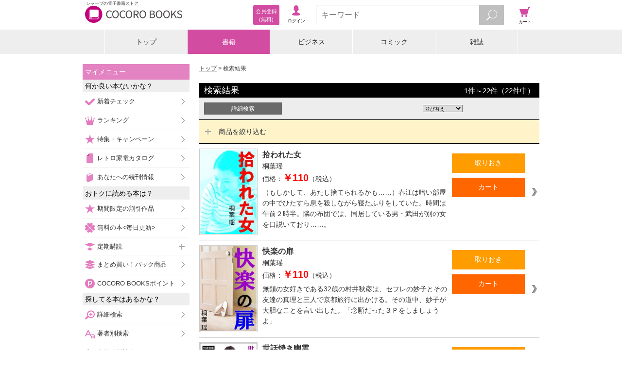

--- FILE ---
content_type: text/html;charset=UTF-8
request_url: https://galapagosstore.com/web/book/search/result?aut=%E6%A1%90%E8%91%89%E7%91%B6&res=false&searchType=author&gr=%E6%81%8B%E6%84%9B%E5%B0%8F%E8%AA%AC&page=1
body_size: 12037
content:
<!DOCTYPE html>
<html xmlns="http://www.w3.org/1999/xhtml" xmlns:fb="http://www.facebook.com/2008/fbml" xmlns:og="http://ogp.me/ns#">
<head>
<!-- Google Tag Manager -->
<script>(function (w, d, s, l, i) {
w[l] = w[l] || []; w[l].push({
'gtm.start':
new Date().getTime(), event: 'gtm.js'
}); var f = d.getElementsByTagName(s)[0],
j = d.createElement(s), dl = l != 'dataLayer' ? '&l=' + l : ''; j.async = true; j.src =
'https://www.googletagmanager.com/gtm.js?id=' + i + dl; f.parentNode.insertBefore(j, f);
})(window, document, 'script', 'dataLayer', 'GTM-TXZDN3T');</script>
<!-- End Google Tag Manager -->



<meta charset="utf-8">
<meta name="viewport"
content="width=device-width, initial-scale=1, minimum-scale=1, maximum-scale=2, user-scalable=yes">
<meta name="format-detection" content="telephone=no" />
<meta name="description" content="『桐葉瑶』の電子書籍ならシャープのCOCORO BOOKS。スマホ、タブレット、PCで読める。お得なポイントと安心のネット書庫管理。まずは無料試し読み！"/>
<meta name="keywords" content="桐葉瑶,電子ブック,電子書籍"/>
<link rel="canonical" href="https://galapagosstore.com/web/book/search/result?aut=%E6%A1%90%E8%91%89%E7%91%B6&res=false&searchType=author"/>
<meta name="author" content="シャープマーケティングジャパン株式会社" />
<meta name="copyright" content="&copy; SHARP MARKETING JAPAN CORPORATION." />

<link rel="shortcut icon" href="/favicon.ico" type="image/x-icon" />
<link rel="apple-touch-icon" href="/apple-touch-icon.png" />
<link rel="apple-touch-icon" sizes="57x57" href="/apple-touch-icon-57x57.png" />
<link rel="apple-touch-icon" sizes="72x72" href="/apple-touch-icon-72x72.png" />
<link rel="apple-touch-icon" sizes="76x76" href="/apple-touch-icon-76x76.png" />
<link rel="apple-touch-icon" sizes="114x114" href="/apple-touch-icon-114x114.png" />
<link rel="apple-touch-icon" sizes="120x120" href="/apple-touch-icon-120x120.png" />
<link rel="apple-touch-icon" sizes="144x144" href="/apple-touch-icon-144x144.png" />
<link rel="apple-touch-icon" sizes="152x152" href="/apple-touch-icon-152x152.png" />
<link rel="apple-touch-icon" sizes="180x180" href="/apple-touch-icon-180x180.png" />

<link rel="stylesheet" type="text/css" media="screen" href="/resource/release/min.css?2017121101" />



<!--[if IE 7 ]>
<link rel="stylesheet" href="/resource/css/top_ie7.css">
<![endif]-->
<!--[if lt IE 9]>
<script src="/resource/js/html5.js"></script>
<![endif]-->
<script type="text/javascript">var customerInfo = {};</script>

<title>著者: 桐葉瑶 - 電子書籍・漫画のCOCORO BOOKS</title>
<link rel="stylesheet" type="text/css" media="screen" href="/resource/css/search-result.css" />
<link rel="stylesheet" type="text/css" media="screen" href="/resource/css/cart/cart-button.css" />
<link rel="stylesheet" type="text/css" media="screen" href="/resource/css/facet.css" />
<script type="text/javascript">var pageInfo = {"category":null,"titleForFavaritePage":"著者: 桐葉瑶"};</script>
<style>
.accordion-toggle {cursor: pointer;}
.accordion-content {display: none;}
.accordion-content.default {display: block;}
</style>
</head>
<body>


<!-- Google Tag Manager (noscript) -->
<noscript><iframe src="https://www.googletagmanager.com/ns.html?id=GTM-TXZDN3T" height="0" width="0"
style="display:none;visibility:hidden"></iframe></noscript>
<!-- End Google Tag Manager (noscript) -->




<header id="top">
<div id="header-inner">
<div id="header-inner-left">
<div id="header-inner-logo">
<a id="header-inner-logo-link" href="/"><h1 id="header-inner-h1">シャープの電子書籍ストア</h1>
<img src="/resource/img/cocoro_books.png" id="header-inner-img" alt="シャープの電子書籍ストア COCORO BOOKS"/>
</a>
</div>
<!-- ↓ログイン後メニュー -->
<div id="account-wrap" style="display:none">
<p class="viewer"><a href="/web/book/shelf?bid=header_menu"><span>ブラウザ<br/>書庫</span></a></p>
<p class="account"><a href="/web/user/authenticate?bid=header_menu"><span>アカウント<br/>設定</span></a></p>
<p class="points">
<a href="/web/account/point/setting">
<span id="remainingPoints"></span>
</a>
</p>
</div>
<!-- ↑ログイン後メニュー -->
<!-- ↓ログイン前メニュー -->
<div id="new-account-wrap" style="display:none">
<p class="login"><a href="/web/guestLogin?bid=header_menu"><span>ログイン</span></a></p>
<a class="new-account" href="/web/customer_entry_info?bid=header_menu"><span>会員登録<br/> (無料)</span></a>
</div>
<!-- ↑ログイン前メニュー -->
</div><!-- /header-inner-left -->
<!-- ↓メニュー -->
<div id="header-inner-right">
<p class="menu"><span>メニュー</span></p>
<!-- ↓検索フォーム -->
<div class="search">
<form action="/web/book/search/result">
<div class="search-wrap">
<input type="text" name="sw" class="js-search-input search-text" placeholder="キーワード" maxlength="40"/>
<button id="search-btn" type="submit" class="search-btn"></button>
</div>
</form>
</div><!-- /search -->
<!-- ↑検索フォーム -->
<p class="cart"><a href="#" onClick="return false;"><span>カート</span></a></p>
</div><!-- /header-inner-right -->
<!-- ↑メニュー -->
</div>
</header>
<div id="layer-left"></div>
<div id="layer-right"></div>
<div id="layer-left-area"></div>
<div id="layer-right-area"></div>

<div id="wrapper">
<div id="inner" class="menu-off">

<div class="category-wrap">
<UL class=category-menu>
<LI >
<P><A href="/">トップ</A></P></LI>
<LI>
<P><A href="/web/square/2433">書籍</A></P></LI>
<LI>
<P><A href="/web/square/3573">ビジネス</A></P></LI>
<LI>
<P><A href="/web/square/2232">コミック</A></P></LI>
<LI>
<P><A href="/web/genre/magazine/top">雑誌</A></P></LI>
</UL>
</div>

<div id="main" class="cart-off">
<div id="contents" class="menu-off">
<ol id="navigation" class="btn-option">
<li><a href="/">トップ</a></li>
<li>検索結果</li>
</ol>
<div class="mypage-addition" id="js-add-favorite-page"><a>マイメニューに追加</a></div>

<h2 class="result-ttl">検索結果<span class="result-number"><span>1</span>件～<span>22</span>件（<span>22</span>件中）</span></h2>



<form action="../../?x=usOmeOIPzxzH5TKEGVLQ4RCa8fWj1eTcaBZe6y4GNZ**GnfYLtBUPxbtID0hKvsLqxrakBdql5nnARKl0*VyPDN0gPVqtwP5" method="post" id="id1"><div style="width:0px;height:0px;position:absolute;left:-100px;top:-100px;overflow:hidden"><input type="hidden" name="id1_hf_0" id="id1_hf_0" /></div>
<div class="result-option">
<input onclick="location.href='/web/book/search/power';return false;" type="submit" class="condition-btn" value="詳細検索" />
<div class="select-wrap2">
<select name="sortTypeChoice" id="row-change" onchange="document.getElementById('id1_hf_0').value='../../?x=usOmeOIPzxzH5TKEGVLQ4RCa8fWj1eTcaBZe6y4GNZ**GnfYLtBUPyeoeVGIF0wz0ZKQjNlW-ZqAngjlEjgSrdhcVTaoz61Y55QG7kGboMQxHnUmepJ2qw';document.getElementById('id1').submit();">
<option selected="selected" value="1">並び替え</option>
<option value="2">売れている順</option>
<option value="4">価格が安い順</option>
<option value="3">価格が高い順</option>
<option value="5">新着順</option>
</select>
</div>
</div>
</form>



<ul class="item-01-list-wrap">

<div class="facet">
<div class="accordion">
<p class="facet-menu accordion-open accordion-toggle">商品を絞り込む</p>
<div class="accordion-content">
<p class="accordion-open accordion-toggle">書籍(<span>22</span>)</p>
<div class="accordion-content">
<ul class="facet-link">
<li>
<a href="../../book/search/result?aut=%E6%A1%90%E8%91%89%E7%91%B6&amp;res=false&amp;page=1&amp;searchType=author&amp;cat=%E6%9B%B8%E7%B1%8D">
<span class="facet-link-name" >書籍全て</span>(<span>22</span>)
</a>
</li>
<li>
<a href="../../book/search/result?aut=%E6%A1%90%E8%91%89%E7%91%B6&amp;res=false&amp;gr=%E6%81%8B%E6%84%9B%E5%B0%8F%E8%AA%AC&amp;page=1&amp;searchType=author">
<span class="facet-link-name">恋愛小説</span>(<span>22</span>)<span>　選択中</span>
</a>
</li>
</ul>
</div>

<div class="accordion-content">
<ul class="facet-link">
<li>

</li>

</ul>
</div>

<div class="accordion-content">
<ul class="facet-link">
<li>

</li>

</ul>
</div>
</div>
</div>
</div>


<div>


<li class="item-01-wrap">
<span class="line-link product-255095">

<a href="../../book/detail/mbj-20372-120545690-001-001">
<div class="item-01-image-wrap">
<figure class="item-01-image"><img src="https://cdn.galapagosstore.com/cdn/b/i/20372/B2/221944/mbj-20372_120545690_l.jpg" alt="拾われた女"></figure>
</div>
<div class="item-01-text-wrap">
<p class="item-01-ttl">拾われた女</p>
<p class="item-01-publishing">
<span>
桐葉瑶
</span>
</p>
<p class="item-01-price">価格：<span>￥110</span>（税込）</p>
</div>
</a>
<div class="item-01-btn-wrap">
<ul class="item-01-btn-list">
<li class="item-01-try-btn-bv">

</li>
<li class="js-add-later item-01-keep-btn"><span>取りおき</span></li>
<li class="js-add-cart item-01-cart-btn"><span>カート</span></li>
</ul>
</div>
<p class="item-01-text">（もしかして、あたし捨てられるかも……）春江は暗い部屋の中でひたすら息を殺しながら寝たふりをしていた。時間は午前２時半。隣の布団では、同居している男・武田が別の女を口説いており……。</p>
</span>
</li>




<li class="item-01-wrap">
<span class="line-link product-199328">

<a href="../../book/detail/mbj-20372-120391168-001-001">
<div class="item-01-image-wrap">
<figure class="item-01-image"><img src="https://cdn.galapagosstore.com/cdn/b/i/20372/90/172083/mbj-20372_120391168_l.jpg" alt="快楽の扉"></figure>
</div>
<div class="item-01-text-wrap">
<p class="item-01-ttl">快楽の扉</p>
<p class="item-01-publishing">
<span>
桐葉瑶
</span>
</p>
<p class="item-01-price">価格：<span>￥110</span>（税込）</p>
</div>
</a>
<div class="item-01-btn-wrap">
<ul class="item-01-btn-list">
<li class="item-01-try-btn-bv">

</li>
<li class="js-add-later item-01-keep-btn"><span>取りおき</span></li>
<li class="js-add-cart item-01-cart-btn"><span>カート</span></li>
</ul>
</div>
<p class="item-01-text">無類の女好きである32歳の村井秋彦は、セフレの妙子とその友達の真理と三人で京都旅行に出かける。その道中、妙子が大胆なことを言い出した。「念願だった３Ｐをしましょうよ」</p>
</span>
</li>




<li class="item-01-wrap">
<span class="line-link product-177964">

<a href="../../book/detail/mbj-20372-120331159-001-001">
<div class="item-01-image-wrap">
<figure class="item-01-image"><img src="https://cdn.galapagosstore.com/cdn/b/i/20372/97/153293/mbj-20372_120331159_m.jpg" alt="世話焼き幽霊"></figure>
</div>
<div class="item-01-text-wrap">
<p class="item-01-ttl">世話焼き幽霊</p>
<p class="item-01-publishing">
<span>
桐葉瑶
</span>
</p>
<p class="item-01-price">価格：<span>￥110</span>（税込）</p>
</div>
</a>
<div class="item-01-btn-wrap">
<ul class="item-01-btn-list">
<li class="item-01-try-btn-bv">

</li>
<li class="js-add-later item-01-keep-btn"><span>取りおき</span></li>
<li class="js-add-cart item-01-cart-btn"><span>カート</span></li>
</ul>
</div>
<p class="item-01-text">33歳の加奈子の前に、３年前に事故で亡くなった夫の圭介が、幽霊として現れるようになった。残された妻が心配で仕方ないらしい。三十路女の性欲を発散しようと、新しい男に近づく加奈子に対し……。</p>
</span>
</li>




<li class="item-01-wrap">
<span class="line-link product-80237">

<a href="../../book/detail/mbj-20372-120137707-001-001">
<div class="item-01-image-wrap">
<figure class="item-01-image"><img src="https://cdn.galapagosstore.com/cdn/b/i/20372/27/68187/mbj-20372_120137707_m.jpg" alt="浮気はもう一つの穴で"></figure>
</div>
<div class="item-01-text-wrap">
<p class="item-01-ttl">浮気はもう一つの穴で</p>
<p class="item-01-publishing">
<span>
桐葉瑶
</span>
</p>
<p class="item-01-price">価格：<span>￥110</span>（税込）</p>
</div>
</a>
<div class="item-01-btn-wrap">
<ul class="item-01-btn-list">
<li class="item-01-try-btn-bv">

</li>
<li class="js-add-later item-01-keep-btn"><span>取りおき</span></li>
<li class="js-add-cart item-01-cart-btn"><span>カート</span></li>
</ul>
</div>
<p class="item-01-text">33歳の主婦・木谷美根子は、友人から紹介された53歳の紳士・正太郎と浮気することになった。ところが、穏やかだった彼はホテルに入った途端に人が変わり、「肛門を見せなさい！」と迫ってきて……。</p>
</span>
</li>




<li class="item-01-wrap">
<span class="line-link product-256473">

<a href="../../book/detail/mbj-20372-120545692-001-001">
<div class="item-01-image-wrap">
<figure class="item-01-image"><img src="https://cdn.galapagosstore.com/cdn/b/i/20372/07/223167/mbj-20372_120545692_l.jpg" alt="あらがえず"></figure>
</div>
<div class="item-01-text-wrap">
<p class="item-01-ttl">あらがえず</p>
<p class="item-01-publishing">
<span>
桐葉瑶
</span>
</p>
<p class="item-01-price">価格：<span>￥110</span>（税込）</p>
</div>
</a>
<div class="item-01-btn-wrap">
<ul class="item-01-btn-list">
<li class="item-01-try-btn-bv">

</li>
<li class="js-add-later item-01-keep-btn"><span>取りおき</span></li>
<li class="js-add-cart item-01-cart-btn"><span>カート</span></li>
</ul>
</div>
<p class="item-01-text">化粧品メーカーの香料研究所員である勝彦は、満員電車の中で今まで嗅いだことのない芳しい香りを放つ女性と出会う。匂いを嗅いでいるだけで射精しそうになった勝彦は、その日以来彼女を追うことにして……。</p>
</span>
</li>




<li class="item-01-wrap">
<span class="line-link product-248506">

<a href="../../book/detail/mbj-20372-120530115-001-001">
<div class="item-01-image-wrap">
<figure class="item-01-image"><img src="https://cdn.galapagosstore.com/cdn/b/i/20372/0C/216004/mbj-20372_120530115_l.jpg" alt="愛しのLB"></figure>
</div>
<div class="item-01-text-wrap">
<p class="item-01-ttl">愛しのLB</p>
<p class="item-01-publishing">
<span>
桐葉瑶
</span>
</p>
<p class="item-01-price">価格：<span>￥110</span>（税込）</p>
</div>
</a>
<div class="item-01-btn-wrap">
<ul class="item-01-btn-list">
<li class="item-01-try-btn-bv">

</li>
<li class="js-add-later item-01-keep-btn"><span>取りおき</span></li>
<li class="js-add-cart item-01-cart-btn"><span>カート</span></li>
</ul>
</div>
<p class="item-01-text">身長１５５センチ、体重７５キロ。バスト、ヒップは共に１００センチの専業主婦・小川直美は、友人からデブ専風俗を紹介される。迷った挙句、面接を受けることにしたのだが……。</p>
</span>
</li>




<li class="item-01-wrap">
<span class="line-link product-245538">

<a href="../../book/detail/mbj-20372-120530114-001-001">
<div class="item-01-image-wrap">
<figure class="item-01-image"><img src="https://cdn.galapagosstore.com/cdn/b/i/20372/60/213229/mbj-20372_120530114_l.jpg" alt="淫花の芳香"></figure>
</div>
<div class="item-01-text-wrap">
<p class="item-01-ttl">淫花の芳香</p>
<p class="item-01-publishing">
<span>
桐葉瑶
</span>
</p>
<p class="item-01-price">価格：<span>￥110</span>（税込）</p>
</div>
</a>
<div class="item-01-btn-wrap">
<ul class="item-01-btn-list">
<li class="item-01-try-btn-bv">

</li>
<li class="js-add-later item-01-keep-btn"><span>取りおき</span></li>
<li class="js-add-cart item-01-cart-btn"><span>カート</span></li>
</ul>
</div>
<p class="item-01-text">25歳の上原健一はフラワーショップの店員。ある日、度々花を届けている病院の院長夫人・35歳の瀬戸百合子と、肉体関係を結ぶことが出来た。以来、美人でセンスがよくて教養もある彼女の虜になる健一だったが……。</p>
</span>
</li>




<li class="item-01-wrap">
<span class="line-link product-270097">

<a href="../../book/detail/mbj-20372-120578775-001-001">
<div class="item-01-image-wrap">
<figure class="item-01-image"><img src="https://cdn.galapagosstore.com/cdn/b/i/20372/52/235447/mbj-20372_120578775_l.jpg" alt="ナマ妻事件"></figure>
</div>
<div class="item-01-text-wrap">
<p class="item-01-ttl">ナマ妻事件</p>
<p class="item-01-publishing">
<span>
桐葉瑶
</span>
</p>
<p class="item-01-price">価格：<span>￥110</span>（税込）</p>
</div>
</a>
<div class="item-01-btn-wrap">
<ul class="item-01-btn-list">
<li class="item-01-try-btn-bv">

</li>
<li class="js-add-later item-01-keep-btn"><span>取りおき</span></li>
<li class="js-add-cart item-01-cart-btn"><span>カート</span></li>
</ul>
</div>
<p class="item-01-text">33歳の専業主婦・加代は、杉田という怪しい男に夫のことで脅迫されてしまう。何とか穏便に済まそうと、杉田に指定された場所へ行ってみると、なんと…</p>
</span>
</li>




<li class="item-01-wrap">
<span class="line-link product-236121">

<a href="../../book/detail/mbj-20372-120495355-001-001">
<div class="item-01-image-wrap">
<figure class="item-01-image"><img src="https://cdn.galapagosstore.com/cdn/b/i/20372/E9/204742/mbj-20372_120495355_l.jpg" alt="淫夢の続き"></figure>
</div>
<div class="item-01-text-wrap">
<p class="item-01-ttl">淫夢の続き</p>
<p class="item-01-publishing">
<span>
桐葉瑶
</span>
</p>
<p class="item-01-price">価格：<span>￥110</span>（税込）</p>
</div>
</a>
<div class="item-01-btn-wrap">
<ul class="item-01-btn-list">
<li class="item-01-try-btn-bv">

</li>
<li class="js-add-later item-01-keep-btn"><span>取りおき</span></li>
<li class="js-add-cart item-01-cart-btn"><span>カート</span></li>
</ul>
</div>
<p class="item-01-text">結婚して13年の淑子はある日、淫らな夢を見た。まな板の上に寝かされ、料理人に包丁で下着を切り刻まれる。真っ裸にされた後は、お尻の秘穴を指でグリグリとまさぐられ……。</p>
</span>
</li>




<li class="item-01-wrap">
<span class="line-link product-236125">

<a href="../../book/detail/mbj-20372-120495359-001-001">
<div class="item-01-image-wrap">
<figure class="item-01-image"><img src="https://cdn.galapagosstore.com/cdn/b/i/20372/E3/204746/mbj-20372_120495359_l.jpg" alt="三十路妻の惑乱"></figure>
</div>
<div class="item-01-text-wrap">
<p class="item-01-ttl">三十路妻の惑乱</p>
<p class="item-01-publishing">
<span>
桐葉瑶
</span>
</p>
<p class="item-01-price">価格：<span>￥550</span>（税込）</p>
</div>
</a>
<div class="item-01-btn-wrap">
<ul class="item-01-btn-list">
<li class="item-01-try-btn-bv">

</li>
<li class="js-add-later item-01-keep-btn"><span>取りおき</span></li>
<li class="js-add-cart item-01-cart-btn"><span>カート</span></li>
</ul>
</div>
<p class="item-01-text">人気男性作家のアンソロジー集『愛COCO！Star』。第８弾は、セックスレスに悩む三十路妻の話と言えばこの人。桐葉瑶の特集です。コミカルなタッチで読みやすい６作品を収録。</p>
</span>
</li>




<li class="item-01-wrap">
<span class="line-link product-71222">

<a href="../../book/detail/mbj-20372-120122073-001-001">
<div class="item-01-image-wrap">
<figure class="item-01-image"><img src="https://cdn.galapagosstore.com/cdn/b/i/20372/9E/61672/mbj-20372_120122073_m.jpg" alt="湯けむり美女のあえぎ"></figure>
</div>
<div class="item-01-text-wrap">
<p class="item-01-ttl">湯けむり美女のあえぎ</p>
<p class="item-01-publishing">
<span>
桐葉瑶
</span><span>
丸茂ジュン
</span><span>
岡江多紀
</span><span>
開田あや
</span><span>
山口香
</span><span>
小玉二三
</span><span>
葉月奏太
</span>
</p>
<p class="item-01-price">価格：<span>￥770</span>（税込）</p>
</div>
</a>
<div class="item-01-btn-wrap">
<ul class="item-01-btn-list">
<li class="item-01-try-btn-bv">

</li>
<li class="js-add-later item-01-keep-btn"><span>取りおき</span></li>
<li class="js-add-cart item-01-cart-btn"><span>カート</span></li>
</ul>
</div>
<p class="item-01-text">「温泉」をテーマにした官能作品を７つ集めた今回の『愛COCO！Premium』。寒い時季にぴったりなコチラのアンソロジーを読んで、身も心も温まりましょう！</p>
</span>
</li>




<li class="item-01-wrap">
<span class="line-link product-223558">

<a href="../../book/detail/mbj-20372-120476125-001-001">
<div class="item-01-image-wrap">
<figure class="item-01-image"><img src="https://cdn.galapagosstore.com/cdn/b/i/20372/45/193123/mbj-20372_120476125_l.jpg" alt="どうぞ召しあがれ"></figure>
</div>
<div class="item-01-text-wrap">
<p class="item-01-ttl">どうぞ召しあがれ</p>
<p class="item-01-publishing">
<span>
桐葉瑶
</span>
</p>
<p class="item-01-price">価格：<span>￥110</span>（税込）</p>
</div>
</a>
<div class="item-01-btn-wrap">
<ul class="item-01-btn-list">
<li class="item-01-try-btn-bv">

</li>
<li class="js-add-later item-01-keep-btn"><span>取りおき</span></li>
<li class="js-add-cart item-01-cart-btn"><span>カート</span></li>
</ul>
</div>
<p class="item-01-text">39歳の未亡人・美佐は、友人の経営する結婚相談所スタッフとして働き始めた。ある日、27歳の男性会員・秋彦が童貞だと判明。それを聞いた美佐は「秋彦クンをオトコにしてあげるわ」と、彼を自宅に誘って……。</p>
</span>
</li>




<li class="item-01-wrap">
<span class="line-link product-216511">

<a href="../../book/detail/mbj-20372-120449231-001-001">
<div class="item-01-image-wrap">
<figure class="item-01-image"><img src="https://cdn.galapagosstore.com/cdn/b/i/20372/59/187257/mbj-20372_120449231_l.jpg" alt="大好きなアナタ"></figure>
</div>
<div class="item-01-text-wrap">
<p class="item-01-ttl">大好きなアナタ</p>
<p class="item-01-publishing">
<span>
桐葉瑶
</span>
</p>
<p class="item-01-price">価格：<span>￥110</span>（税込）</p>
</div>
</a>
<div class="item-01-btn-wrap">
<ul class="item-01-btn-list">
<li class="item-01-try-btn-bv">

</li>
<li class="js-add-later item-01-keep-btn"><span>取りおき</span></li>
<li class="js-add-cart item-01-cart-btn"><span>カート</span></li>
</ul>
</div>
<p class="item-01-text">35歳の専業主婦・彩花は、５歳年下の夫・哲生のために毎月１回セクシーイベントを開催し、良好な夫婦生活を送っていた。しかし、夫とは正反対のダンディな年上男・大道寺に身体を求められてしまい……。</p>
</span>
</li>




<li class="item-01-wrap">
<span class="line-link product-208013">

<a href="../../book/detail/mbj-20372-120431987-001-001">
<div class="item-01-image-wrap">
<figure class="item-01-image"><img src="https://cdn.galapagosstore.com/cdn/b/i/20372/D4/179637/mbj-20372_120431987_l.jpg" alt="惚れた女"></figure>
</div>
<div class="item-01-text-wrap">
<p class="item-01-ttl">惚れた女</p>
<p class="item-01-publishing">
<span>
桐葉瑶
</span>
</p>
<p class="item-01-price">価格：<span>￥110</span>（税込）</p>
</div>
</a>
<div class="item-01-btn-wrap">
<ul class="item-01-btn-list">
<li class="item-01-try-btn-bv">

</li>
<li class="js-add-later item-01-keep-btn"><span>取りおき</span></li>
<li class="js-add-cart item-01-cart-btn"><span>カート</span></li>
</ul>
</div>
<p class="item-01-text">駆け出しの私立探偵である三原は、依頼を受け、武藤景子という美熟女を博多に連れ戻そうとする。だが、彼女をひと目見た瞬間から恋に落ちた三原は、本来の職務を忘れて男女の関係になってしまい……。</p>
</span>
</li>




<li class="item-01-wrap">
<span class="line-link product-184149">

<a href="../../book/detail/mbj-20372-120358280-001-001">
<div class="item-01-image-wrap">
<figure class="item-01-image"><img src="https://cdn.galapagosstore.com/cdn/b/i/20372/CA/158769/mbj-20372_120358280_l.jpg" alt="堕ちていく"></figure>
</div>
<div class="item-01-text-wrap">
<p class="item-01-ttl">堕ちていく</p>
<p class="item-01-publishing">
<span>
桐葉瑶
</span>
</p>
<p class="item-01-price">価格：<span>￥110</span>（税込）</p>
</div>
</a>
<div class="item-01-btn-wrap">
<ul class="item-01-btn-list">
<li class="item-01-try-btn-bv">

</li>
<li class="js-add-later item-01-keep-btn"><span>取りおき</span></li>
<li class="js-add-cart item-01-cart-btn"><span>カート</span></li>
</ul>
</div>
<p class="item-01-text">半年前から温泉街へ移り住んだ36歳の主婦・華絵。運よく“接待サン”と呼ばれるホテル従業員の仕事に就くことができたのだが、常連客から夜のエロ接待も強要されて……。</p>
</span>
</li>




<li class="item-01-wrap">
<span class="line-link product-157891">

<a href="../../book/detail/mbj-20372-120319176-001-001">
<div class="item-01-image-wrap">
<figure class="item-01-image"><img src="https://cdn.galapagosstore.com/cdn/b/i/20372/3E/134387/mbj-20372_120319176_m.jpg" alt="浮気バージン"></figure>
</div>
<div class="item-01-text-wrap">
<p class="item-01-ttl">浮気バージン</p>
<p class="item-01-publishing">
<span>
桐葉瑶
</span>
</p>
<p class="item-01-price">価格：<span>￥110</span>（税込）</p>
</div>
</a>
<div class="item-01-btn-wrap">
<ul class="item-01-btn-list">
<li class="item-01-try-btn-bv">

</li>
<li class="js-add-later item-01-keep-btn"><span>取りおき</span></li>
<li class="js-add-cart item-01-cart-btn"><span>カート</span></li>
</ul>
</div>
<p class="item-01-text">夫婦生活がマンネリになり、浮気願望が芽生えた主婦の綾子。しかし、実際にはどう行動していいか分からず、オナニーで気を紛らわせるだけであった。そんなある日、夫の部下・拓也にホテルヘ誘われて……。</p>
</span>
</li>




<li class="item-01-wrap">
<span class="line-link product-145690">

<a href="../../book/detail/mbj-20372-120306533-001-001">
<div class="item-01-image-wrap">
<figure class="item-01-image"><img src="https://cdn.galapagosstore.com/cdn/b/i/20372/3A/123058/mbj-20372_120306533_m.jpg" alt="すべてお任せ"></figure>
</div>
<div class="item-01-text-wrap">
<p class="item-01-ttl">すべてお任せ</p>
<p class="item-01-publishing">
<span>
桐葉瑶
</span>
</p>
<p class="item-01-price">価格：<span>￥110</span>（税込）</p>
</div>
</a>
<div class="item-01-btn-wrap">
<ul class="item-01-btn-list">
<li class="item-01-try-btn-bv">

</li>
<li class="js-add-later item-01-keep-btn"><span>取りおき</span></li>
<li class="js-add-cart item-01-cart-btn"><span>カート</span></li>
</ul>
</div>
<p class="item-01-text">36歳の未亡人・美恵は、部屋のインテリア用品を求め、近所の店を訪れた。ところがこちらの御主人は少々変態で、客の陰毛を無理矢理奪い取るのが趣味という、通称「マン毛泥棒」であり……。</p>
</span>
</li>




<li class="item-01-wrap">
<span class="line-link product-133248">

<a href="../../book/detail/mbj-20372-120266255-001-001">
<div class="item-01-image-wrap">
<figure class="item-01-image"><img src="https://cdn.galapagosstore.com/cdn/b/i/20372/32/112019/mbj-20372_120266255_m.jpg" alt="お仕置き愛"></figure>
</div>
<div class="item-01-text-wrap">
<p class="item-01-ttl">お仕置き愛</p>
<p class="item-01-publishing">
<span>
桐葉瑶
</span>
</p>
<p class="item-01-price">価格：<span>￥110</span>（税込）</p>
</div>
</a>
<div class="item-01-btn-wrap">
<ul class="item-01-btn-list">
<li class="item-01-try-btn-bv">

</li>
<li class="js-add-later item-01-keep-btn"><span>取りおき</span></li>
<li class="js-add-cart item-01-cart-btn"><span>カート</span></li>
</ul>
</div>
<p class="item-01-text">38歳の主婦・秋山真沙子は、ここ半年くらい夫の帰宅時間が急に遅くなったことに疑問を抱いていた。（もしかして女が出来た？）友人のアドバイスから、真沙子自身も浮気を始めてみたのだが……。</p>
</span>
</li>




<li class="item-01-wrap">
<span class="line-link product-127041">

<a href="../../book/detail/mbj-20372-120243714-001-001">
<div class="item-01-image-wrap">
<figure class="item-01-image"><img src="https://cdn.galapagosstore.com/cdn/b/i/20372/FB/106791/mbj-20372_120243714_m.jpg" alt="天然系人妻"></figure>
</div>
<div class="item-01-text-wrap">
<p class="item-01-ttl">天然系人妻</p>
<p class="item-01-publishing">
<span>
桐葉瑶
</span>
</p>
<p class="item-01-price">価格：<span>￥110</span>（税込）</p>
</div>
</a>
<div class="item-01-btn-wrap">
<ul class="item-01-btn-list">
<li class="item-01-try-btn-bv">

</li>
<li class="js-add-later item-01-keep-btn"><span>取りおき</span></li>
<li class="js-add-cart item-01-cart-btn"><span>カート</span></li>
</ul>
</div>
<p class="item-01-text">夫の早漏癖が不満の、35歳専業主婦・三香子。同じマンションに住む主婦仲間から出会い系サイトを教えられ、次第にハマっていく。そしてついに拓也という若い男と会うことになり……。</p>
</span>
</li>




<li class="item-01-wrap">
<span class="line-link product-122752">

<a href="../../book/detail/mbj-20372-120239771-001-001">
<div class="item-01-image-wrap">
<figure class="item-01-image"><img src="https://cdn.galapagosstore.com/cdn/b/i/20372/85/103335/mbj-20372_120239771_m.jpg" alt="お別れの夏"></figure>
</div>
<div class="item-01-text-wrap">
<p class="item-01-ttl">お別れの夏</p>
<p class="item-01-publishing">
<span>
桐葉瑶
</span>
</p>
<p class="item-01-price">価格：<span>￥110</span>（税込）</p>
</div>
</a>
<div class="item-01-btn-wrap">
<ul class="item-01-btn-list">
<li class="item-01-try-btn-bv">

</li>
<li class="js-add-later item-01-keep-btn"><span>取りおき</span></li>
<li class="js-add-cart item-01-cart-btn"><span>カート</span></li>
</ul>
</div>
<p class="item-01-text">33歳の人妻・夕子は、友人に紹介されたソープランドで働いてみることにした。旦那とはセックスレスで、日頃から性欲が溜まっていた夕子は、店員との研修中にそのまま肉棒を挿入してしまい……。</p>
</span>
</li>




<li class="item-01-wrap">
<span class="line-link product-106117">

<a href="../../book/detail/mbj-20372-120188610-001-001">
<div class="item-01-image-wrap">
<figure class="item-01-image"><img src="https://cdn.galapagosstore.com/cdn/b/i/20372/01/90072/mbj-20372_120188610_m.jpg" alt="旅行けば…"></figure>
</div>
<div class="item-01-text-wrap">
<p class="item-01-ttl">旅行けば…</p>
<p class="item-01-publishing">
<span>
桐葉瑶
</span>
</p>
<p class="item-01-price">価格：<span>￥110</span>（税込）</p>
</div>
</a>
<div class="item-01-btn-wrap">
<ul class="item-01-btn-list">
<li class="item-01-try-btn-bv">

</li>
<li class="js-add-later item-01-keep-btn"><span>取りおき</span></li>
<li class="js-add-cart item-01-cart-btn"><span>カート</span></li>
</ul>
</div>
<p class="item-01-text">和歌山へ旅行に出かけた美和と典子の仲良し人妻コンビ。典子が昔働いていたというソープランドへ寄ってみると、人出が足りないから二人で働いてくれないかと頼まれて……。</p>
</span>
</li>




<li class="item-01-wrap">
<span class="line-link product-95554">

<a href="../../book/detail/mbj-20372-120159806-001-001">
<div class="item-01-image-wrap">
<figure class="item-01-image"><img src="https://cdn.galapagosstore.com/cdn/b/i/20372/8D/80993/mbj-20372_120159806_m.jpg" alt="観音詣で"></figure>
</div>
<div class="item-01-text-wrap">
<p class="item-01-ttl">観音詣で</p>
<p class="item-01-publishing">
<span>
桐葉瑶
</span>
</p>
<p class="item-01-price">価格：<span>￥110</span>（税込）</p>
</div>
</a>
<div class="item-01-btn-wrap">
<ul class="item-01-btn-list">
<li class="item-01-try-btn-bv">

</li>
<li class="js-add-later item-01-keep-btn"><span>取りおき</span></li>
<li class="js-add-cart item-01-cart-btn"><span>カート</span></li>
</ul>
</div>
<p class="item-01-text">人妻ソープランドで働く眞美と美佐子の二人は、同じマンションに住む主婦仲間。この店にたびたび来る人気ホスト・信吾のテクニックに翻弄される二人。しかし急に彼が店に来なくなってしまい……。</p>
</span>
</li>



</div>

</ul>

<form name="pageNavigationForm" id="id2" method="post" action="../../book/search/result?aut=%E6%A1%90%E8%91%89%E7%91%B6&amp;res=false&amp;gr=%E6%81%8B%E6%84%9B%E5%B0%8F%E8%AA%AC&amp;page=1&amp;searchType=author&amp;wicket:interface=:0:pageNavigationPanel:pageNavigationForm::IFormSubmitListener::"><div style="width:0px;height:0px;position:absolute;left:-100px;top:-100px;overflow:hidden"><input type="hidden" name="id2_hf_0" id="id2_hf_0" /></div>
<div class="pager-wrap">
<div class="pager">
<div class="pager-inner">
<div class="pager-start pager-btn-color"><div class="empty"><span id="id3"><em>最初へ</em></span></div></div>
<div class="pager-prev pager-btn-color"><div class="empty"><span id="id4"><em>前へ</em></span></div></div>
<ul class="pager-number-list">
<li class="curr">1</li>
</ul>
<div class="pager-next pager-btn-color"><div class="empty"><span id="id5"><em>次へ</em></span></div></div>
<div class="pager-end pager-btn-color"><div class="empty"><span id="id6"><em>最後へ</em></span></div></div>
</div>
</div>
</div>
</form>

</div>

<div id="menu-navi">
<div id="label-mymenu" class="side-ttl-left">マイメニュー</div>
<!-- <p id="label-favorite" class="list-head-favorite">お気に入りページ</p> -->
<div id="js-list-favorite-page"></div>
<p class="list-head-recommend">何か良い本ないかな？</p>
<ul class="list-recommend">
<li><span class="sm-check-icon"></span><a href="/web/special/std/new_arrival/comic?bid=side_menu">新着チェック</a></li>
<li><span class="sm-crown-icon"></span><a href="/web/ranking/top?bid=side_menu">ランキング</a></li>
<li><span class="sm-star-r-icon"></span><a href="/web/special/top?bid=side_menu1">特集・キャンペーン</a></li>
<li><span class="sm-gp-icon"></span><a href="/web/catalog/top?bid=side_menu">レトロ家電カタログ</a></li>
<li><span class="sm-book-b-icon"></span><a href="/web/mypage/new?bid=side_menu">あなたへの続刊情報</a></li>
<li class="js-recommend-mbm check" style="display:none"><span class="sm-star-y-icon"></span><a href="/web/misc/recommend/top?bid=side_menu">あなたへのおすすめ</a></li>
</ul>
<p class="list-head-type">おトクに読める本は？</p>
<ul class="list-recommend">
<li><span class="sm-star-y-icon"></span><a href="/web/special/std/discount?bid=side_menu">期間限定の割引作品</a></li>
<li><span class="sm-clover-icon"></span><a href="/web/free/top?bid=side_menu">無料の本&lt;毎日更新&gt;</a></li>
<p class="list-head-sub_3 left-plus"><span class="sm-push-icon"></span>定期購読</p>
<ul class="list-sub_3">
<li><a href="/web/genre/magazine/subscription?bid=side_menu">雑誌（割引あり）</a></li>
<li><a href="/web/special/std/nikkei?bid=side_menu">日本経済新聞 電子版</a></li>
</ul>
<li><span class="sm-pack-icon"></span><a href="/web/special/std/pack/top?bid=side_menu">まとめ買い！パック商品</a></li>
<li><span class="sm-point-icon"></span><a href="/web/point/top?bid=side_menu">COCORO BOOKSポイント</a></li>
</ul>
<p class="list-head-type">探してる本はあるかな？</p>
<ul class="list-option">
<li><span class="sm-search-icon"></span><a href="/web/book/search/power?bid=side_menu">詳細検索</a></li>
<li><span class="sm-font-r-icon"></span><a href="/web/book/author?bid=side_menu">著者別検索</a></li>
<li><span class="sm-font-g-icon"></span><a href="/web/book/publisher?bid=side_menu">出版社別検索</a></li>
<p class="list-head-sub_3 left-plus"><span class="sm-book-b-icon"></span>書籍を探す</p>
<ul class="list-sub_1">
<li><a href="/web/square/2433?bid=side_menu">書籍トップ</a></li>
<li><a href="/web/book/category/%E6%9B%B8%E7%B1%8D?bid=side_menu">書籍一覧</a></li>
<li><a href="/web/book/category/%E6%9B%B8%E7%B1%8D?cat=%E6%9B%B8%E7%B1%8D&gr=%E3%83%93%E3%82%B8%E3%83%8D%E3%82%B9%E6%9B%B8%E3%83%BB%E6%94%BF%E6%B2%BB%E3%83%BB%E7%B5%8C%E6%B8%88&bid=side_menu">ビジネス書・政治・経済</a></li>
<li><a href="/web/book/category/%E6%9B%B8%E7%B1%8D?cat=%E6%9B%B8%E7%B1%8D&gr=%E5%B0%8F%E8%AA%AC%E4%B8%80%E8%88%AC&bid=side_menu">小説一般</a></li>
<li><a href="/web/book/category/%E6%9B%B8%E7%B1%8D?cat=%E6%9B%B8%E7%B1%8D&gr=%E6%8E%A8%E7%90%86%E3%83%BB%E3%83%9F%E3%82%B9%E3%83%86%E3%83%AA%E3%83%BC%E5%B0%8F%E8%AA%AC&bid=side_menu">推理・ミステリー小説</a></li>
<li><a href="/web/book/category/%E6%9B%B8%E7%B1%8D?cat=%E6%9B%B8%E7%B1%8D&gr=%E6%AD%B4%E5%8F%B2%E3%83%BB%E6%88%A6%E8%A8%98%E3%83%BB%E6%99%82%E4%BB%A3%E5%B0%8F%E8%AA%AC&bid=side_menu">歴史・戦記・時代小説</a></li>
<li><a href="/web/book/category/%E6%9B%B8%E7%B1%8D?cat=%E6%9B%B8%E7%B1%8D&gr=%E3%83%A9%E3%82%A4%E3%83%88%E3%83%8E%E3%83%99%E3%83%AB&bid=side_menu">ライトノベル</a></li>
<li><a href="/web/book/category/%E6%9B%B8%E7%B1%8D?cat=%E6%9B%B8%E7%B1%8D&gr=%E3%82%B3%E3%83%B3%E3%83%94%E3%83%A5%E3%83%BC%E3%82%BF%E3%83%BBIT&bid=side_menu">コンピュータ・IT</a></li>
<li><a href="/web/book/category/%E6%9B%B8%E7%B1%8D?cat=%E6%9B%B8%E7%B1%8D&gr=%E3%83%9B%E3%83%A9%E3%83%BC%E3%83%BB%E6%80%AA%E5%A5%87%E5%B0%8F%E8%AA%AC&bid=side_menu">ホラー・怪奇小説</a></li>
<li><a href="/web/book/category/%E6%9B%B8%E7%B1%8D?cat=%E6%9B%B8%E7%B1%8D&gr=SF%E3%83%BB%E3%83%95%E3%82%A1%E3%83%B3%E3%82%BF%E3%82%B8%E3%83%BC%E5%B0%8F%E8%AA%AC&bid=side_menu">SF・ファンタジー小説</a></li>
<li><a href="/web/book/category/%E6%9B%B8%E7%B1%8D?cat=%E6%9B%B8%E7%B1%8D&gr=%E3%82%A2%E3%82%AF%E3%82%B7%E3%83%A7%E3%83%B3%E3%83%BB%E3%83%8F%E3%83%BC%E3%83%89%E3%83%9C%E3%82%A4%E3%83%AB%E3%83%89%E5%B0%8F%E8%AA%AC&bid=side_menu">アクション・ハードボイルド小説</a></li>
<li><a href="/web/book/category/%E6%9B%B8%E7%B1%8D?cat=%E6%9B%B8%E7%B1%8D&gr=%E7%B5%8C%E6%B8%88%E3%83%BB%E7%A4%BE%E4%BC%9A%E5%B0%8F%E8%AA%AC&bid=side_menu">経済・社会小説</a></li>
<li><a href="/web/book/category/%E6%9B%B8%E7%B1%8D?cat=%E6%9B%B8%E7%B1%8D&gr=%E3%82%A8%E3%83%83%E3%82%BB%E3%82%A4&bid=side_menu">エッセイ</a></li>
<li><a href="/web/book/category/%E6%9B%B8%E7%B1%8D?cat=%E6%9B%B8%E7%B1%8D&gr=%E3%83%8E%E3%83%B3%E3%83%95%E3%82%A3%E3%82%AF%E3%82%B7%E3%83%A7%E3%83%B3&bid=side_menu">ノンフィクション</a></li>
<li><a href="/web/book/category/%E6%9B%B8%E7%B1%8D?cat=%E6%9B%B8%E7%B1%8D&gr=%E6%81%8B%E6%84%9B%E5%B0%8F%E8%AA%AC&bid=side_menu">恋愛小説</a></li>
<li><a href="/web/book/category/%E6%9B%B8%E7%B1%8D?cat=%E6%9B%B8%E7%B1%8D&gr=%E3%83%8F%E3%83%BC%E3%83%AC%E3%82%AF%E3%82%A4%E3%83%B3%E5%B0%8F%E8%AA%AC&bid=side_menu">ハーレクイン小説</a></li>
<li><a href="/web/book/category/%E6%9B%B8%E7%B1%8D?cat=%E6%9B%B8%E7%B1%8D&gr=%E8%8B%B1%E8%AA%9E%E3%83%BB%E8%AA%9E%E5%AD%A6&bid=side_menu">英語・語学</a></li>
<li><a href="/web/book/category/%E6%9B%B8%E7%B1%8D?cat=%E6%9B%B8%E7%B1%8D&gr=%E6%95%99%E8%82%B2%E3%83%BB%E6%95%99%E9%A4%8A&bid=side_menu">教育・教養</a></li>
<li><a href="/web/book/category/%E6%9B%B8%E7%B1%8D?cat=%E6%9B%B8%E7%B1%8D&gr=%E8%BE%9E%E6%9B%B8&bid=side_menu">辞書</a></li>
<li><a href="/web/book/category/%E6%9B%B8%E7%B1%8D?cat=%E6%9B%B8%E7%B1%8D&gr=%E6%97%85%E8%A1%8C%E3%83%BB%E3%82%A2%E3%82%A6%E3%83%88%E3%83%89%E3%82%A2%E3%83%BB%E3%82%B9%E3%83%9D%E3%83%BC%E3%83%84&bid=side_menu">旅行・アウトドア・スポーツ</a></li>
<li><a href="/web/book/category/%E6%9B%B8%E7%B1%8D?cat=%E6%9B%B8%E7%B1%8D&gr=%E6%96%99%E7%90%86%E3%83%BB%E7%94%9F%E6%B4%BB&bid=side_menu">料理・生活</a></li>
<li><a href="/web/book/category/%E6%9B%B8%E7%B1%8D?cat=%E6%9B%B8%E7%B1%8D&gr=%E8%B6%A3%E5%91%B3%E3%83%BB%E9%9B%91%E5%AD%A6%E3%83%BB%E3%82%A8%E3%83%B3%E3%82%BF%E3%83%A1&bid=side_menu">趣味・雑学・エンタメ</a></li>
<li><a href="/web/book/category/%E6%9B%B8%E7%B1%8D?cat=%E6%9B%B8%E7%B1%8D&gr=%E8%A9%A9%E6%AD%8C%E3%83%BB%E6%88%AF%E6%9B%B2&bid=side_menu">詩歌・戯曲</a></li>
<li><a href="/web/book/category/%E6%9B%B8%E7%B1%8D?cat=%E6%9B%B8%E7%B1%8D&gr=%E7%B5%B5%E6%9C%AC%E3%83%BB%E5%85%90%E7%AB%A5%E6%9B%B8&bid=side_menu">絵本・児童書</a></li>
<li><a href="/web/book/category/%E6%9B%B8%E7%B1%8D?cat=%E6%9B%B8%E7%B1%8D&gr=%E3%83%9E%E3%83%AB%E3%83%81%E3%83%A1%E3%83%87%E3%82%A3%E3%82%A2&bid=side_menu">マルチメディア</a></li>
<li><a href="/web/book/category/%E6%9B%B8%E7%B1%8D?cat=%E6%9B%B8%E7%B1%8D&gr=%E5%86%99%E7%9C%9F%E9%9B%86&bid=side_menu">写真集</a></li>
</ul>
<p class="list-head-sub_3 left-plus"><span class="sm-book-y-icon"></span>コミックを探す</p>
<ul class="list-sub_2">
<li><a href="/web/square/2232?bid=side_menu">コミックトップ</a></li>
<li><a href="/web/book/category/%E3%82%B3%E3%83%9F%E3%83%83%E3%82%AF?bid=side_menu">コミック一覧</a></li>
<li><a href="/web/book/category/%E3%82%B3%E3%83%9F%E3%83%83%E3%82%AF?cat=%E3%82%B3%E3%83%9F%E3%83%83%E3%82%AF&gr=%E5%B0%91%E5%B9%B4%E3%82%B3%E3%83%9F%E3%83%83%E3%82%AF&bid=side_menu">少年コミック</a></li>
<li><a href="/web/book/category/%E3%82%B3%E3%83%9F%E3%83%83%E3%82%AF?cat=%E3%82%B3%E3%83%9F%E3%83%83%E3%82%AF&gr=%E9%9D%92%E5%B9%B4%E3%82%B3%E3%83%9F%E3%83%83%E3%82%AF&bid=side_menu">青年コミック</a></li>
<li><a href="/web/book/category/%E3%82%B3%E3%83%9F%E3%83%83%E3%82%AF?cat=%E3%82%B3%E3%83%9F%E3%83%83%E3%82%AF&gr=%E5%B0%91%E5%A5%B3%E3%82%B3%E3%83%9F%E3%83%83%E3%82%AF&bid=side_menu">少女コミック</a></li>
<li><a href="/web/book/category/%E3%82%B3%E3%83%9F%E3%83%83%E3%82%AF?cat=%E3%82%B3%E3%83%9F%E3%83%83%E3%82%AF&gr=%E5%A5%B3%E6%80%A7%E3%82%B3%E3%83%9F%E3%83%83%E3%82%AF&bid=side_menu">女性コミック</a></li>
<li><a href="/web/book/category/%E3%82%B3%E3%83%9F%E3%83%83%E3%82%AF?cat=%E3%82%B3%E3%83%9F%E3%83%83%E3%82%AF&gr=%E3%83%8F%E3%83%BC%E3%83%AC%E3%82%AF%E3%82%A4%E3%83%B3%E3%82%B3%E3%83%9F%E3%83%83%E3%82%AF&bid=side_menu">ハーレクインコミック</a></li>
</ul>
<p class="list-head-sub_3 left-plus"><span class="sm-book-g-icon"></span>雑誌を探す</p>
<ul class="list-sub_3">
<li><a href="/web/genre/magazine/top?bid=side_menu">雑誌トップ</a></li>
<li><a href="/web/book/category/%E9%9B%91%E8%AA%8C?sortType=START_DATE_DESC&bid=side_menu">雑誌一覧</a></li>
<li><a href="/web/book/category/%E9%9B%91%E8%AA%8C?cat=%E9%9B%91%E8%AA%8C&mag_gr=%E3%83%93%E3%82%B8%E3%83%8D%E3%82%B9%E3%83%BB%E6%94%BF%E6%B2%BB%E7%B5%8C%E6%B8%88&sortType=START_DATE_DESC&bid=side_menu">ビジネス・政治経済</a></li>
<li><a href="/web/book/category/%E9%9B%91%E8%AA%8C?cat=%E9%9B%91%E8%AA%8C&mag_gr=%E7%B7%8F%E5%90%88%E9%80%B1%E5%88%8A%E8%AA%8C%E3%83%BB%E6%9C%88%E5%88%8A%E8%AA%8C&sortType=START_DATE_DESC&bid=side_menu">総合週刊誌・月刊誌</a></li>
<li><a href="/web/book/category/%E9%9B%91%E8%AA%8C?cat=%E9%9B%91%E8%AA%8C&mag_gr=%E3%83%A2%E3%83%8E%E3%83%BB%E3%83%88%E3%83%AC%E3%83%B3%E3%83%89&sortType=START_DATE_DESC&bid=side_menu">モノ・トレンド</a></li>
<li><a href="/web/book/category/%E9%9B%91%E8%AA%8C?cat=%E9%9B%91%E8%AA%8C&mag_gr=%E7%94%B7%E6%80%A7%E8%AA%8C&sortType=START_DATE_DESC&bid=side_menu">男性誌</a></li>
<li><a href="/web/book/category/%E9%9B%91%E8%AA%8C?cat=%E9%9B%91%E8%AA%8C&mag_gr=%E5%A5%B3%E6%80%A7%E8%AA%8C&sortType=START_DATE_DESC&bid=side_menu">女性誌</a></li>
<li><a href="/web/book/category/%E9%9B%91%E8%AA%8C?cat=%E9%9B%91%E8%AA%8C&mag_gr=%E8%87%AA%E5%8B%95%E8%BB%8A%E3%83%BB%E4%B9%97%E3%82%8A%E7%89%A9&sortType=START_DATE_DESC&bid=side_menu">自動車・乗り物</a></li>
<li><a href="/web/book/category/%E9%9B%91%E8%AA%8C?cat=%E9%9B%91%E8%AA%8C&mag_gr=%E3%82%B3%E3%83%B3%E3%83%94%E3%83%A5%E3%83%BC%E3%82%BF%E3%83%BB%E3%82%B5%E3%82%A4%E3%82%A8%E3%83%B3%E3%82%B9&sortType=START_DATE_DESC&bid=side_menu">コンピュータ・サイエンス</a></li>
<li><a href="/web/book/category/%E9%9B%91%E8%AA%8C?cat=%E9%9B%91%E8%AA%8C&mag_gr=%E3%82%B9%E3%83%9D%E3%83%BC%E3%83%84%E3%83%BB%E3%82%A2%E3%82%A6%E3%83%88%E3%83%89%E3%82%A2&sortType=START_DATE_DESC&bid=side_menu">スポーツ・アウトドア</a></li>
<li><a href="/web/book/category/%E9%9B%91%E8%AA%8C?cat=%E9%9B%91%E8%AA%8C&mag_gr=%E3%82%A8%E3%83%B3%E3%82%BF%E3%83%BC%E3%83%86%E3%82%A4%E3%83%A1%E3%83%B3%E3%83%88%E3%83%BB%E3%82%B0%E3%83%A9%E3%83%93%E3%82%A2&sortType=START_DATE_DESC&bid=side_menu">エンターテイメント・グラビア</a></li>
<li><a href="/web/book/category/%E9%9B%91%E8%AA%8C?cat=%E9%9B%91%E8%AA%8C&mag_gr=%E6%9A%AE%E3%82%89%E3%81%97%E3%83%BB%E9%A3%9F%E3%83%BB%E6%95%99%E8%82%B2&sortType=START_DATE_DESC&bid=side_menu">暮らし・食・教育</a></li>
<li><a href="/web/book/category/%E9%9B%91%E8%AA%8C?cat=%E9%9B%91%E8%AA%8C&mag_gr=%E8%B6%A3%E5%91%B3%E3%83%BB%E8%8A%B8%E8%A1%93%E3%83%BB%E6%97%85%E8%A1%8C&sortType=START_DATE_DESC&bid=side_menu">趣味・芸術・旅行</a></li>
<li><a href="/web/book/category/%E9%9B%91%E8%AA%8C?cat=%E9%9B%91%E8%AA%8C&mag_gr=%E3%82%B3%E3%83%9F%E3%83%83%E3%82%AF%E9%9B%91%E8%AA%8C&sortType=START_DATE_DESC&bid=side_menu">コミック雑誌</a></li>
<li><a href="/web/book/category/%E9%9B%91%E8%AA%8C?cat=%E9%9B%91%E8%AA%8C&mag_gr=NHK%E3%83%86%E3%82%AD%E3%82%B9%E3%83%88%EF%BC%BB%E8%AA%9E%E5%AD%A6%EF%BC%BD&sortType=START_DATE_DESC&bid=side_menu">NHKテキスト［語学］</a></li>
<li><a href="/web/book/category/%E9%9B%91%E8%AA%8C?cat=%E9%9B%91%E8%AA%8C&mag_gr=NHK%E3%83%86%E3%82%AD%E3%82%B9%E3%83%88%EF%BC%BB%E4%B8%80%E8%88%AC%EF%BC%BD&sortType=START_DATE_DESC&bid=side_menu">NHKテキスト［一般］</a></li>
<li><a href="/web/book/category/%E9%9B%91%E8%AA%8C?cat=%E9%9B%91%E8%AA%8C&mag_gr=%E6%9C%89%E6%96%99%E3%83%A1%E3%83%AB%E3%83%9E%E3%82%AC&sortType=START_DATE_DESC&bid=side_menu">有料メルマガ</a></li>
<li><a href="/web/book/category/%E9%9B%91%E8%AA%8C?cat=%E9%9B%91%E8%AA%8C&mag_gr=%E7%84%A1%E6%96%99%E3%82%B3%E3%83%B3%E3%83%86%E3%83%B3%E3%83%84%EF%BC%8F%E3%82%AB%E3%82%BF%E3%83%AD%E3%82%B0&sortType=START_DATE_DESC&bid=side_menu">無料コンテンツ／カタログ</a></li>
</ul>
<p class="list-head-sub_3 left-plus"><span class="sm-news-icon"></span>新聞を探す</p>
<ul class="list-sub_3">
<li><a href="/web/special/std/nikkei?bid=side_menu">日本経済新聞 電子版</a></li>
</ul>
</ul>
<p class="list-head-link">リンク</p>
<ul class="list-link">
<li><span class="sm-paper-g-icon"></span><a href="http://brain-library.com/" target="_blank">ブレーンライブラリー</a></li>
<li><span class="sm-bill-icon"></span><a href="https://cocoromembers.jp.sharp/sic-front/">COCORO MEMBERS</a></li>
</ul>
<p class="list-head-howto">ヘルプ</p>
<ul class="list-howto">
<li><span class="sm-megaphone-icon"></span><a href="/web/info/top?bid=side_menu">このサービスについて</a></li>
<li class="status-guest" ><span class="sm-gp-icon"></span><a href="/web/customer_entry_info?bid=side_menu">会員登録(無料)</a></li>
<li><span class="sm-download-icon"></span><a href="/web/guide/download/top?bid=side_menu">アプリの<br />ダウンロード(無料)</a></li>
<li><span class="sm-help-icon"></span><a href="/web/guide/top?bid=side_menu">ご利用案内・サポート</a></li>
<li><span class="sm-info-icon"></span><a href="/web/static/mymenu?bid=side_menu">マイメニューの使い方</a></li>
</ul>
</div>
<div id="cart-navi"></div>

</div>
<div id="footer">

<section id="book-search">
<h2>
<span class="search-icon"></span>
本を探す
</h2>
<p class="type-head"><span>書籍</span></p>
<ul class="type-head-list">
<li><a href="/web/square/2433">書籍トップ</a></li>
<li><a href="/web/book/category/%E6%9B%B8%E7%B1%8D?bid=side_menu">書籍一覧</a></li>
<li><a href="/web/book/category/%E6%9B%B8%E7%B1%8D?cat=%E6%9B%B8%E7%B1%8D&gr=%E3%83%93%E3%82%B8%E3%83%8D%E3%82%B9%E6%9B%B8%E3%83%BB%E6%94%BF%E6%B2%BB%E3%83%BB%E7%B5%8C%E6%B8%88">ビジネス書・政治・経済</a></li>
<li><a href="/web/book/category/%E6%9B%B8%E7%B1%8D?cat=%E6%9B%B8%E7%B1%8D&gr=%E5%B0%8F%E8%AA%AC%E4%B8%80%E8%88%AC">小説一般</a></li>
<li><a href="/web/book/category/%E6%9B%B8%E7%B1%8D?cat=%E6%9B%B8%E7%B1%8D&gr=%E6%8E%A8%E7%90%86%E3%83%BB%E3%83%9F%E3%82%B9%E3%83%86%E3%83%AA%E3%83%BC%E5%B0%8F%E8%AA%AC">推理・ミステリー小説</a></li>
<li><a href="/web/book/category/%E6%9B%B8%E7%B1%8D?cat=%E6%9B%B8%E7%B1%8D&gr=%E6%AD%B4%E5%8F%B2%E3%83%BB%E6%88%A6%E8%A8%98%E3%83%BB%E6%99%82%E4%BB%A3%E5%B0%8F%E8%AA%AC">歴史・戦記・時代小説</a></li>
<li><a href="/web/book/category/%E6%9B%B8%E7%B1%8D?cat=%E6%9B%B8%E7%B1%8D&gr=%E3%83%A9%E3%82%A4%E3%83%88%E3%83%8E%E3%83%99%E3%83%AB">ライトノベル</a></li>
<li><a href="/web/book/category/%E6%9B%B8%E7%B1%8D?cat=%E6%9B%B8%E7%B1%8D&gr=%E3%82%B3%E3%83%B3%E3%83%94%E3%83%A5%E3%83%BC%E3%82%BF%E3%83%BBIT">コンピュータ・IT</a></li>
<li><a href="/web/book/category/%E6%9B%B8%E7%B1%8D?cat=%E6%9B%B8%E7%B1%8D&gr=%E3%83%9B%E3%83%A9%E3%83%BC%E3%83%BB%E6%80%AA%E5%A5%87%E5%B0%8F%E8%AA%AC">ホラー・怪奇小説</a></li>
<li><a href="/web/book/category/%E6%9B%B8%E7%B1%8D?cat=%E6%9B%B8%E7%B1%8D&gr=SF%E3%83%BB%E3%83%95%E3%82%A1%E3%83%B3%E3%82%BF%E3%82%B8%E3%83%BC%E5%B0%8F%E8%AA%AC">SF・ファンタジー小説</a></li>
<li><a href="/web/book/category/%E6%9B%B8%E7%B1%8D?cat=%E6%9B%B8%E7%B1%8D&gr=%E3%82%A2%E3%82%AF%E3%82%B7%E3%83%A7%E3%83%B3%E3%83%BB%E3%83%8F%E3%83%BC%E3%83%89%E3%83%9C%E3%82%A4%E3%83%AB%E3%83%89%E5%B0%8F%E8%AA%AC">アクション・ハードボイルド小説</a></li>
<li><a href="/web/book/category/%E6%9B%B8%E7%B1%8D?cat=%E6%9B%B8%E7%B1%8D&gr=%E7%B5%8C%E6%B8%88%E3%83%BB%E7%A4%BE%E4%BC%9A%E5%B0%8F%E8%AA%AC">経済・社会小説</a></li>
<li><a href="/web/book/category/%E6%9B%B8%E7%B1%8D?cat=%E6%9B%B8%E7%B1%8D&gr=%E3%82%A8%E3%83%83%E3%82%BB%E3%82%A4">エッセイ</a></li>
<li><a href="/web/book/category/%E6%9B%B8%E7%B1%8D?cat=%E6%9B%B8%E7%B1%8D&gr=%E3%83%8E%E3%83%B3%E3%83%95%E3%82%A3%E3%82%AF%E3%82%B7%E3%83%A7%E3%83%B3">ノンフィクション</a></li>
<li><a href="/web/book/category/%E6%9B%B8%E7%B1%8D?cat=%E6%9B%B8%E7%B1%8D&gr=%E6%81%8B%E6%84%9B%E5%B0%8F%E8%AA%AC">恋愛小説</a></li>
<li><a href="/web/book/category/%E6%9B%B8%E7%B1%8D?cat=%E6%9B%B8%E7%B1%8D&gr=%E3%83%8F%E3%83%BC%E3%83%AC%E3%82%AF%E3%82%A4%E3%83%B3%E5%B0%8F%E8%AA%AC">ハーレクイン小説</a></li>
<li><a href="/web/book/category/%E6%9B%B8%E7%B1%8D?cat=%E6%9B%B8%E7%B1%8D&gr=%E8%8B%B1%E8%AA%9E%E3%83%BB%E8%AA%9E%E5%AD%A6">英語・語学</a></li>
<li><a href="/web/book/category/%E6%9B%B8%E7%B1%8D?cat=%E6%9B%B8%E7%B1%8D&gr=%E6%95%99%E8%82%B2%E3%83%BB%E6%95%99%E9%A4%8A">教育・教養</a></li>
<li><a href="/web/book/category/%E6%9B%B8%E7%B1%8D?cat=%E6%9B%B8%E7%B1%8D&gr=%E8%BE%9E%E6%9B%B8">辞書</a></li>
<li><a href="/web/book/category/%E6%9B%B8%E7%B1%8D?cat=%E6%9B%B8%E7%B1%8D&gr=%E6%97%85%E8%A1%8C%E3%83%BB%E3%82%A2%E3%82%A6%E3%83%88%E3%83%89%E3%82%A2%E3%83%BB%E3%82%B9%E3%83%9D%E3%83%BC%E3%83%84">旅行・アウトドア・スポーツ</a></li>
<li><a href="/web/book/category/%E6%9B%B8%E7%B1%8D?cat=%E6%9B%B8%E7%B1%8D&gr=%E6%96%99%E7%90%86%E3%83%BB%E7%94%9F%E6%B4%BB">料理・生活</a></li>
<li><a href="/web/book/category/%E6%9B%B8%E7%B1%8D?cat=%E6%9B%B8%E7%B1%8D&gr=%E8%B6%A3%E5%91%B3%E3%83%BB%E9%9B%91%E5%AD%A6%E3%83%BB%E3%82%A8%E3%83%B3%E3%82%BF%E3%83%A1">趣味・雑学・エンタメ</a></li>
<li><a href="/web/book/category/%E6%9B%B8%E7%B1%8D?cat=%E6%9B%B8%E7%B1%8D&gr=%E8%A9%A9%E6%AD%8C%E3%83%BB%E6%88%AF%E6%9B%B2">詩歌・戯曲</a></li>
<li><a href="/web/book/category/%E6%9B%B8%E7%B1%8D?cat=%E6%9B%B8%E7%B1%8D&gr=%E7%B5%B5%E6%9C%AC%E3%83%BB%E5%85%90%E7%AB%A5%E6%9B%B8">絵本・児童書</a></li>
<li><a href="/web/book/category/%E6%9B%B8%E7%B1%8D?cat=%E6%9B%B8%E7%B1%8D&gr=%E3%83%9E%E3%83%AB%E3%83%81%E3%83%A1%E3%83%87%E3%82%A3%E3%82%A2">マルチメディア</a></li>
<li><a href="/web/book/category/%E6%9B%B8%E7%B1%8D?cat=%E6%9B%B8%E7%B1%8D&gr=%E5%86%99%E7%9C%9F%E9%9B%86">写真集</a></li>
</ul>
<p class="type-head"><span>コミック</span></p>
<ul class="type-head-list">
<li><a href="/web/square/2232">コミックトップ</a></li>
<li><a href="/web/book/category/%E3%82%B3%E3%83%9F%E3%83%83%E3%82%AF?bid=side_menu">コミック一覧</a></li>
<li><a href="/web/book/category/%E3%82%B3%E3%83%9F%E3%83%83%E3%82%AF?cat=%E3%82%B3%E3%83%9F%E3%83%83%E3%82%AF&gr=%E5%B0%91%E5%B9%B4%E3%82%B3%E3%83%9F%E3%83%83%E3%82%AF">少年コミック</a></li>
<li><a href="/web/book/category/%E3%82%B3%E3%83%9F%E3%83%83%E3%82%AF?cat=%E3%82%B3%E3%83%9F%E3%83%83%E3%82%AF&gr=%E9%9D%92%E5%B9%B4%E3%82%B3%E3%83%9F%E3%83%83%E3%82%AF">青年コミック</a></li>
<li><a href="/web/book/category/%E3%82%B3%E3%83%9F%E3%83%83%E3%82%AF?cat=%E3%82%B3%E3%83%9F%E3%83%83%E3%82%AF&gr=%E5%B0%91%E5%A5%B3%E3%82%B3%E3%83%9F%E3%83%83%E3%82%AF">少女コミック</a></li>
<li><a href="/web/book/category/%E3%82%B3%E3%83%9F%E3%83%83%E3%82%AF?cat=%E3%82%B3%E3%83%9F%E3%83%83%E3%82%AF&gr=%E5%A5%B3%E6%80%A7%E3%82%B3%E3%83%9F%E3%83%83%E3%82%AF">女性コミック</a></li>
<li><a href="/web/book/category/%E3%82%B3%E3%83%9F%E3%83%83%E3%82%AF?cat=%E3%82%B3%E3%83%9F%E3%83%83%E3%82%AF&gr=%E3%83%8F%E3%83%BC%E3%83%AC%E3%82%AF%E3%82%A4%E3%83%B3%E3%82%B3%E3%83%9F%E3%83%83%E3%82%AF">ハーレクインコミック</a></li>
</ul>
<p class="type-head"><span>雑誌</span></p>
<ul class="type-head-list">
<li><a href="/web/genre/magazine/top">雑誌トップ</a></li>
<li><a href="/web/book/category/%E9%9B%91%E8%AA%8C?sortType=START_DATE_DESC">雑誌一覧</a></li>
<li><a href="/web/book/category/%E9%9B%91%E8%AA%8C?cat=%E9%9B%91%E8%AA%8C&mag_gr=%E3%83%93%E3%82%B8%E3%83%8D%E3%82%B9%E3%83%BB%E6%94%BF%E6%B2%BB%E7%B5%8C%E6%B8%88&sortType=START_DATE_DESC">ビジネス・政治経済</a></li>
<li><a href="/web/book/category/%E9%9B%91%E8%AA%8C?cat=%E9%9B%91%E8%AA%8C&mag_gr=%E7%B7%8F%E5%90%88%E9%80%B1%E5%88%8A%E8%AA%8C%E3%83%BB%E6%9C%88%E5%88%8A%E8%AA%8C&sortType=START_DATE_DESC">総合週刊誌・月刊誌</a></li>
<li><a href="/web/book/category/%E9%9B%91%E8%AA%8C?cat=%E9%9B%91%E8%AA%8C&mag_gr=%E3%83%A2%E3%83%8E%E3%83%BB%E3%83%88%E3%83%AC%E3%83%B3%E3%83%89&sortType=START_DATE_DESC">モノ・トレンド</a></li>
<li><a href="/web/book/category/%E9%9B%91%E8%AA%8C?cat=%E9%9B%91%E8%AA%8C&mag_gr=%E7%94%B7%E6%80%A7%E8%AA%8C&sortType=START_DATE_DESC">男性誌</a></li>
<li><a href="/web/book/category/%E9%9B%91%E8%AA%8C?cat=%E9%9B%91%E8%AA%8C&mag_gr=%E5%A5%B3%E6%80%A7%E8%AA%8C&sortType=START_DATE_DESC">女性誌</a></li>
<li><a href="/web/book/category/%E9%9B%91%E8%AA%8C?cat=%E9%9B%91%E8%AA%8C&mag_gr=%E8%87%AA%E5%8B%95%E8%BB%8A%E3%83%BB%E4%B9%97%E3%82%8A%E7%89%A9&sortType=START_DATE_DESC">自動車・乗り物</a></li>
<li><a href="/web/book/category/%E9%9B%91%E8%AA%8C?cat=%E9%9B%91%E8%AA%8C&mag_gr=%E3%82%B3%E3%83%B3%E3%83%94%E3%83%A5%E3%83%BC%E3%82%BF%E3%83%BB%E3%82%B5%E3%82%A4%E3%82%A8%E3%83%B3%E3%82%B9&sortType=START_DATE_DESC">コンピュータ・サイエンス</a></li>
<li><a href="/web/book/category/%E9%9B%91%E8%AA%8C?cat=%E9%9B%91%E8%AA%8C&mag_gr=%E3%82%B9%E3%83%9D%E3%83%BC%E3%83%84%E3%83%BB%E3%82%A2%E3%82%A6%E3%83%88%E3%83%89%E3%82%A2&sortType=START_DATE_DESC">スポーツ・アウトドア</a></li>
<li><a href="/web/book/category/%E9%9B%91%E8%AA%8C?cat=%E9%9B%91%E8%AA%8C&mag_gr=%E3%82%A8%E3%83%B3%E3%82%BF%E3%83%BC%E3%83%86%E3%82%A4%E3%83%A1%E3%83%B3%E3%83%88%E3%83%BB%E3%82%B0%E3%83%A9%E3%83%93%E3%82%A2&sortType=START_DATE_DESC">エンターテイメント・グラビア</a></li>
<li><a href="/web/book/category/%E9%9B%91%E8%AA%8C?cat=%E9%9B%91%E8%AA%8C&mag_gr=%E6%9A%AE%E3%82%89%E3%81%97%E3%83%BB%E9%A3%9F%E3%83%BB%E6%95%99%E8%82%B2&sortType=START_DATE_DESC">暮らし・食・教育</a></li>
<li><a href="/web/book/category/%E9%9B%91%E8%AA%8C?cat=%E9%9B%91%E8%AA%8C&mag_gr=%E8%B6%A3%E5%91%B3%E3%83%BB%E8%8A%B8%E8%A1%93%E3%83%BB%E6%97%85%E8%A1%8C&sortType=START_DATE_DESC">趣味・芸術・旅行</a></li>
<li><a href="/web/book/category/%E9%9B%91%E8%AA%8C?cat=%E9%9B%91%E8%AA%8C&mag_gr=%E3%82%B3%E3%83%9F%E3%83%83%E3%82%AF%E9%9B%91%E8%AA%8C&sortType=START_DATE_DESC">コミック雑誌</a></li>
<li><a href="/web/book/category/%E9%9B%91%E8%AA%8C?cat=%E9%9B%91%E8%AA%8C&mag_gr=NHK%E3%83%86%E3%82%AD%E3%82%B9%E3%83%88%EF%BC%BB%E8%AA%9E%E5%AD%A6%EF%BC%BD&sortType=START_DATE_DESC">NHKテキスト［語学］</a></li>
<li><a href="/web/book/category/%E9%9B%91%E8%AA%8C?cat=%E9%9B%91%E8%AA%8C&mag_gr=NHK%E3%83%86%E3%82%AD%E3%82%B9%E3%83%88%EF%BC%BB%E4%B8%80%E8%88%AC%EF%BC%BD&sortType=START_DATE_DESC">NHKテキスト［一般］</a></li>
<li><a href="/web/book/category/%E9%9B%91%E8%AA%8C?cat=%E9%9B%91%E8%AA%8C&mag_gr=%E6%9C%89%E6%96%99%E3%83%A1%E3%83%AB%E3%83%9E%E3%82%AC&sortType=START_DATE_DESC">有料メルマガ</a></li>
<li><a href="/web/book/category/%E9%9B%91%E8%AA%8C?cat=%E9%9B%91%E8%AA%8C&mag_gr=%E7%84%A1%E6%96%99%E3%82%B3%E3%83%B3%E3%83%86%E3%83%B3%E3%83%84%EF%BC%8F%E3%82%AB%E3%82%BF%E3%83%AD%E3%82%B0&sortType=START_DATE_DESC">無料コンテンツ／カタログ</a></li>
</ul>
<p class="type-head"><span>新聞</span></p>
<ul class="type-head-list">
<li><a href="/web/special/std/nikkei">日本経済新聞 電子版</a></li>
</ul>
<p class="type-head"><span>オプション検索</span></p>
<ul class="type-head-list">
<li><a href="/web/book/author">著者別</a></li>
<li><a href="/web/book/publisher">出版社別</a></li>
<li><a href="/web/book/search/power">詳細検索</a></li>
</ul>
<p class="howto-site">サイトの使い方</p>
<ul class="howto-site-list">
<li><a href="/web/info/top">サービス情報トップ</a></li>
<li><a href="/web/guide/top">ご利用案内・サポート</a></li>
<li><a href="/web/guide/download/top">ビューアアプリのダウンロード</a></li>
<li><a href="/web/guide/before_inquiry">お問い合わせ</a></li>
</ul>
<div class="pagetop"><p class="pagetop-btn"><a href="#top">ページTOPへ戻る</a></p></div>
</section>
<section id="abj">
<div class="abj-wrap">
<img src="/resource/img/1067_1000_w.png" />
<p class="abj-text">ABJマークは、この電子書店・電子書籍配信サービスが、著作権者からコ ンテンツ使用許諾を得た正規版配信サービスであることを示す登録商標(登録 番号 第6091713号)です。</p>
</div>
</section>
<footer>
<div class="footer-inner">
<ul class="footer-menu">
<li><p><a href="/web/rule/terms">利用規約</a></p></li>
<li><p><a href="/web/rule/privacypolicy">個人情報のお取り扱いについて</a></p></li>
<li><p><a href="/web/rule/commercial">特定<br>商取引法に<br>基づく表示</a></p></li>
<li><p><a href="/web/misc/sitemap">サイト<br>マップ</a></p></li>
</ul>
<small>Copyright SHARP MARKETING JAPAN CORPORATION</small>
</div>
</footer>

</div>
</div>
</div>

<!--
<script type="text/javascript" src="//ajax.googleapis.com/ajax/libs/jquery/1.9.1/jquery.min.js"></script>
-->
<script type="text/javascript" src="//ajax.aspnetcdn.com/ajax/jquery/jquery-1.9.1.min.js"></script>

<script src="/resource/release/min.js?2017121101"></script>



<script type="text/javascript" src="/resource/js/jquery.lazyload.min.js"></script>
<!-- <script type="text/javascript" src="/resource/js/lib/jquery.leanmodal.min.js"></script> -->
<!-- <script type="text/javascript" src="/resource/js/leanmodal.js"></script> -->
<!-- <script type="text/javascript" src="/resource/js/cocoro_books.js"></script> -->
<!--[if lte IE 7 ]>
<script src="/resource/js/oldweb.js"></script>
<![endif]-->
<!-- tag start -->
<script type="text/javascript" language="javascript">
/* <![CDATA[ */
var yahoo_retargeting_id = '1TKTAZ4JSR';
var yahoo_retargeting_label = '';
/* ]]> */
</script>
<script type="text/javascript" language="javascript" src="//b92.yahoo.co.jp/js/s_retargeting.js"></script>
<!-- tag end -->


<section id="popup_banner">
<div class="popup_wrap">
<input id="trigger" type="checkbox">
<div class="popup_overlay">
<label for="trigger" class="popup_trigger"></label>
<div class="popup_content js-popup">
<div class="popup-inner-header">
<p class="popup-inner-title">ストアからのお知らせ</p>
<label for="trigger" class="close_btn">×</label>
</div>
<div class="popup-inner-footer">
<img src="/resource/img/cocoro_books.png" class="popup-inner-footer-logo"
alt="シャープの電子書籍ストア COCORO BOOKS">
</div>
</div>
</div>
</div>
<label id="open_btn_trigger" for="trigger" class="open_btn"></label>
</section>

<script type="text/javascript" src="/common/device/js/trk_ga_detail.js"></script>
<script type="text/javascript" src="/resource/js/search/parental-search.js"></script>
<script type="text/javascript" src="/common/device/js/trk_ga_detail.js"></script>
<script type="text/javascript">
$(document).ready(function($) {
$('.accordion').find('.accordion-toggle').click(function(){
$(this).next().slideToggle('fast');
$(this).toggleClass("accordion-open");
$(this).toggleClass("accordion-close");
});
});
</script>
</body>
</html>


--- FILE ---
content_type: application/javascript
request_url: https://galapagosstore.com/resource/js/search/parental-search.js
body_size: 11
content:
(function() {
  $(function() {
    var f, na;
    $(".restrictedRadio").click(function() {
      var pattern, pattern2, pattern3, res, rnd, url;
      url = document.location.href;
      pattern = /^(.+[?&]res=)([^&]+)(.+)?$/;
      pattern2 = /^(.+[?&]page=)([^&]*)(.+)?$/;
      pattern3 = /^(.+[?&]rnd=)([^&]*)(.+)?$/;
      res = $(this).val();
      if (url.match(pattern)) {
        url = url.replace(pattern, "$1" + res + "$3");
      } else {
        if (url.indexOf("?") < 0) {
          url = url + "?";
        } else {
          url = url + "&";
        }
        url = url + "res=" + res;
      }
      if (url.match(pattern2)) {
        url = url.replace(pattern2, "$11$3");
      }
      rnd = new Date().getTime();
      if (url.match(pattern3)) {
        url = url.replace(pattern3, "$1" + rnd + "$3");
      } else {
        url = url + "&rnd=" + rnd;
      }
      return document.location.href = url;
    });
    $(".restrictedRadio").each(function() {
      var tgt;
      tgt = $(this);
      if (this.getAttribute("checked") === "checked") {
        return this.checked = true;
      }
    });
    f = void 0;
    na = void 0;
    $("#unSafeMode").click(function() {
      $("#hidden4Radio").attr("value", "true");
      return $(this).parents("form").submit();
    });
    $("#safeMode").click(function() {
      $("#hidden4Radio").attr("value", "true");
      return $(this).parents("form").submit();
    });
    $(".restrictedRadio").each(function() {
      var tgt;
      tgt = $(this);
      if (this.getAttribute("checked") === "checked") {
        return this.checked = true;
      }
    });
    f = $("#safeMode").parents("form");
    if (f.attr("action")) {
      na = f.attr("action").replace(/;jsessionid=[^?]+/, "");
      return f.attr("action", na);
    }
  });

}).call(this);


--- FILE ---
content_type: text/javascript;charset=utf-8
request_url: https://galapagosstore.com/api/mbm/health_check?callback=jQuery19107278963494721471_1769177943414&_=1769177943415
body_size: -274
content:
/**/jQuery19107278963494721471_1769177943414({"status":true,"engin":{}})